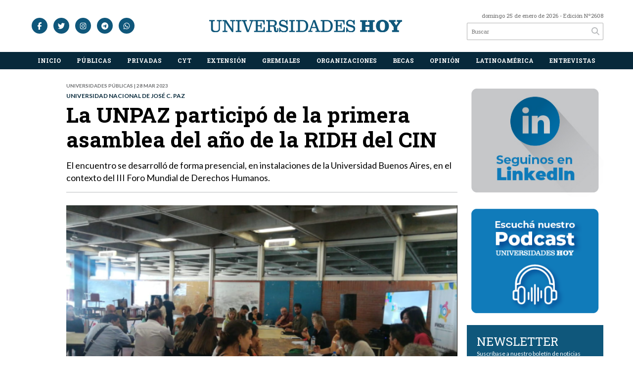

--- FILE ---
content_type: text/html; charset=utf-8
request_url: https://universidadeshoy.com.ar/nota/74142/la-unpaz-participo-de-la-primera-asamblea-del-ano-de-la-ridh-del-cin/
body_size: 9704
content:
<!doctype html>
<html class="no-js" lang="es">

<head>
<script async src="https://www.googletagmanager.com/gtag/js?id=G-2B646KRZYD"></script>
<script>
  window.dataLayer = window.dataLayer || [];
  function gtag(){dataLayer.push(arguments);}
  gtag('js', new Date());
  gtag('config', 'UA-131429203-50');
  gtag('config', 'G-2B646KRZYD');
</script>
<base href="https://universidadeshoy.com.ar/">
<meta charset="utf-8">
<meta name="viewport"	 content="width=device-width , initial-scale=1, user-scalable=yes, minimum-scale=0.5, maximum-scale=2.0">
<meta name="language" content="es_ES"/>
<meta name="format-detection" content="telephone=no">
<meta name="generator" content="Vork.com.ar 2.0" />
<meta name="robots"	 content="index, follow" />
<meta itemprop="description" name="description" content="El encuentro se desarrolló de forma presencial, en instalaciones de la Universidad Buenos Aires, en el contexto del III Foro Mundial de Derechos Huma" />
<meta itemprop="keywords" name="keywords"content="La, UNPAZ, participó, de, la, primera, asamblea, del, año, de, la, RIDH, del, CIN" />


<!-- Twitter Card data -->
<meta name="twitter:card" content="summary">
<meta name="twitter:site" content="@universihoy">
<meta name="twitter:title" content="La UNPAZ participó de la primera asamblea del año de la RIDH del CIN - Universidades Hoy">
<meta name="twitter:description" content="El encuentro se desarrolló de forma presencial, en instalaciones de la Universidad Buenos Aires, en el contexto del III Foro Mundial de Derechos Huma">
<meta name="twitter:creator" content="@universihoy">
<meta name="twitter:image" content="https://universidadeshoy.com.ar/uploads/noticias/2/2023/03/20230327193351_unpaz.png">

<!-- Open Graph data -->
<meta property="og:title" content="La UNPAZ participó de la primera asamblea del año de la RIDH del CIN - Universidades Hoy" />
<meta property="og:type" content="article" />
<meta property="og:url" content="https://universidadeshoy.com.ar/nota/74142/la-unpaz-participo-de-la-primera-asamblea-del-ano-de-la-ridh-del-cin/" />
<meta property="og:image" content="https://universidadeshoy.com.ar/uploads/noticias/2/2023/03/20230327193351_unpaz.png" />
<meta property="og:description" content="El encuentro se desarrolló de forma presencial, en instalaciones de la Universidad Buenos Aires, en el contexto del III Foro Mundial de Derechos Huma" />
<meta property="og:site_name" content="Universidades Hoy" />
<meta property="og:locale" content="es_LA" />

<meta name="news_keywords" content="La, UNPAZ, participó, de, la, primera, asamblea, del, año, de, la, RIDH, del, CIN" />
<meta property="article:tag" content="La, UNPAZ, participó, de, la, primera, asamblea, del, año, de, la, RIDH, del, CIN">
<meta property="article:section" content="Universidades Públicas">
<link rel="canonical" href="https://universidadeshoy.com.ar/nota/74142/la-unpaz-participo-de-la-primera-asamblea-del-ano-de-la-ridh-del-cin/">
<link rel="author" href="./humans.txt" />
<link rel="shortcut icon" href="./uploads/cliente/favicon/20201215085358_universidades-hoy-favicon.png" type="image/png">
<link rel="apple-touch-icon-precomposed" href="./uploads/cliente/touch-icons/apple-touch-icon-precomposed/20201215085358_universidades-hoy-favicon.png">
<link rel="apple-touch-icon-precomposed" sizes="72x72" href="./uploads/cliente/touch-icons/apple-touch-icon-72x72-precomposed/20201215085358_universidades-hoy-favicon.png">
<link rel="apple-touch-icon-precomposed" sizes="76x76" href="./uploads/cliente/touch-icons/apple-touch-icon-76x76-precomposed/20201215085358_universidades-hoy-favicon.png">
<link rel="apple-touch-icon-precomposed" sizes="114x114" href="./uploads/cliente/touch-icons/apple-touch-icon-114x114-precomposed/20201215085358_universidades-hoy-favicon.png">
<link rel="apple-touch-icon-precomposed" sizes="120x120" href="./uploads/cliente/touch-icons/apple-touch-icon-120x120-precomposed/20201215085358_universidades-hoy-favicon.png">
<link rel="apple-touch-icon-precomposed" sizes="152x152" href="./uploads/cliente/touch-icons/apple-touch-icon-152x152-precomposed/20201215085358_universidades-hoy-favicon.png">
<link rel="apple-touch-icon-precomposed" sizes="144x144" href="./uploads/cliente/touch-icons/apple-touch-icon-144x144-precomposed/20201215085358_universidades-hoy-favicon.png">
<link rel="apple-touch-icon" href="./uploads/cliente/touch-icons/touch-icon-192x192/20201215085358_universidades-hoy-favicon.png">
<link rel="stylesheet" href="./style/style_1763561844.min.css"> 
<link href="https://fonts.googleapis.com/css?family=Roboto+Slab:regular,700" rel="stylesheet">
<link href="https://fonts.googleapis.com/css?family=Lato:regular,700" rel="stylesheet">

 <style>

 .ftitulo{ font-family: Roboto Slab, sans-serif; }
 .ftitulo.bold, .ftitulo .bold{ font-weight: 700; }
 .fparrafo{ font-family: Lato, sans-serif; }
 </style>
  <link rel="stylesheet" href="./js/owlcarousel/assets/owl.carousel.min_1763562162.min.css"> 
	<link rel="stylesheet" href="./js/owlcarousel/assets/owl.theme.default.min_1763562164.min.css"> 
<script src="https://code.jquery.com/jquery-3.3.1.js"  integrity="sha256-2Kok7MbOyxpgUVvAk/HJ2jigOSYS2auK4Pfzbm7uH60="  crossorigin="anonymous"></script>
<title>La UNPAZ participó de la primera asamblea del año de la RIDH del CIN - Universidades Hoy</title>
<meta http-equiv="refresh" content="1800 ">

<link rel="stylesheet" href="./style/selection-sharer_1763561843.min.css"> 

<link rel="amphtml" href="https://universidadeshoy.com.ar/amp/74142/la-unpaz-participo-de-la-primera-asamblea-del-ano-de-la-ridh-del-cin/">


	<script type="application/ld+json">
	{
	  "@context": "http://schema.org",
	  "@type": "NewsArticle",
	  "mainEntityOfPage": {
	    "@type": "WebPage",
	    "@id": "https://universidadeshoy.com.ar/nota/74142/la-unpaz-participo-de-la-primera-asamblea-del-ano-de-la-ridh-del-cin/"
	  },
	  "articleSection" : "Universidades Públicas",
	  "headline": "La UNPAZ participó de la primera asamblea del año de la RIDH del CIN - Universidades Hoy",
	  "image": [
	    "https://universidadeshoy.com.ar/uploads/noticias/2/2023/03/20230327193351_unpaz.png"
	   ],
	  "datePublished": "2026-01-25T16:00:11-03:00",
		"publisher": {
			"@type": "Organization",
			"name": "	https://universidadeshoy.com.ar/nota/74142/la-unpaz-participo-de-la-primera-asamblea-del-ano-de-la-ridh-del-cin/",
			"logo": {
				"@type": "ImageObject",
				"url": "	",
				"width": 214,
				"height": 60
			},
		"description": "El encuentro se desarrolló de forma presencial, en instalaciones de la Universidad Buenos Aires, en el contexto del III Foro Mundial de Derechos Huma"
		}
	}
	</script>
</head>
<!--                            
                               ====                         
                            =========                       
                        ====        ===                     
                     ====    +++++   ====                   
                   ===    ++++++++++   ===                  
                   ===   ++++++++++++    ===                
                    ===    +++++++++    ======              
                     ===    +++++     ==========            
                      ====        =====       ====    
                        ===    =====     +++    ====  
                        =========     ++++++++    ==== 
                        =======     ++++++++++++    ===
                      =========    +++++++++++++++    ===
                   =====     ====    +++++++++++++    ====
               ======         ====    ++++++++++      ====
            ======     ++++     ===    ++++++      ======
          =====      ++++++++    ====           ======
         ====     ++++++++++++    ====        ======
        ====     ++++++++++++++     ====   ======
        =====    +++++++++++++++    ===========
         ====    +++++++++++++     ========
          ====    ++++++++++       =====
           ====     ++++++       ======
            ====     +++       ======
             ====           ======
              ====        ======
               =====   =======
                ===========
                 ========            
                                                                        
 
 =============================================================================
 diseño y programación
 http://www.vork.com.ar
 info@vork.com.ar
 
 -->
<body class="bgbody nota">

<section class="ftitulo">
	<header class="d-none d-md-block" id="header_vorknews">
		<div class="boxed auto pl10 pr10 pt15 pb15">
			<div class="row">
				<div class="col-sm-4 equalheight tal modulo_redes_sociales align-middle">
					<div class="w100p">
						<div class="links_redes_sociales">
			<a class="dib" href="https://www.facebook.com/Universidadeshoy.com.ar" target="_blank">
		<span class="fa-stack fa-md mr dib">
		  <i class="fas cprincipal fa-circle fa-stack-2x"></i>
		  <i class="fab cwhite  fa-facebook-f fa-stack-1x fz15"></i>
		</span>
	</a>
	
		<a class="dib" href="https://twitter.com/universihoy" target="_blank">
		<span class="fa-stack fa-md mr dib">
		  <i class="fas cprincipal fa-circle fa-stack-2x"></i>
		  <i class="fab cwhite  fa-twitter fa-stack-1x fz15"></i>
		</span>
	</a>
	
	
		<a class="dib" href="https://www.instagram.com/universidadeshoy/" target="_blank">
		<span class="fa-stack fa-md mr dib">
		  <i class="fas cprincipal fa-circle fa-stack-2x"></i>
		  <i class="fab cwhite  fa-instagram fa-stack-1x fz15"></i>
		</span>
	</a>
	
	<a class="dib" href="https://t.me/uhhoy" target="_blank">
		<span class="fa-stack fa-md mr dib">
		  <i class="fas cprincipal fa-circle fa-stack-2x"></i>
		  <i class="fab cwhite fa-telegram-plane fa-stack-1x fz15"></i>
		</span>
	</a>

	<a class="dib" href="https://api.whatsapp.com/send?phone=541153843282" target="_blank">
		<span class="fa-stack fa-md mr dib">
		  <i class="fas cprincipal fa-circle fa-stack-2x"></i>
		  <i class="fab cwhite fa-whatsapp fa-stack-1x fz15"></i>
		</span>
	</a>

	</div>
					</div>
				</div>
				<!-- <div class="col-md-3 tac equalheight modulo_clima d-none d-md-flex">
					<div class="middle_magic">
						<div>
													</div>
					</div>
				</div> -->
				<div class="col-sm-5 equalheight modulo_logo">
					<div class="w100p vertical-center horizontal-center">
						<a href="./" class="db mr50" id="logo"><img src="./uploads/cliente/marca/20201209120113_marca-universidadeshoy.svg" width="350" class="db auto" alt="Universidades Hoy" ></a>
					</div>
				</div>
				<div class="col-sm-3 equalheight modulo_buscador align-middle">
					<div class="vertical-center">
						<div class="tar pb3p pt3p w100p">
							<div class="fz11 lh18 tar ctext mb5">
								<span class="capitalize">domingo 25 de enero de 2026</span>  - Edición Nº2608							</div>
							<div id="modulo_banners_cabecera" class="">
</div>							<div id="search" class="">
	<form action="./resultados/" class="posr"  method="get" novalidate="novalidate" class="form-buscador">
		<input type="text" placeholder="Buscar" class="fz11 ftitulo bgwhite p9" name="q" required="required" style="color: rgb(153, 153, 153);"><a href="javascript:;" class="posa top right mr8 mt5 ctextlight" id="boton-buscador"><i class="fa fa-search"></i></a>
	</form>
</div>



<script>
$(function() {
	var form = $('.form-buscador');

	form.each(function(index) {
		$(this).vorkForm({
			sendMethod:   "submit",             			submitButton: "#boton-buscador", 			onErrors: function(m) {
			}
		});
	});
});
</script>
						</div>
					</div>
				</div>
			</div>
		</div>
		<div class="bgsecundario">
			<script src="./js/menu_vorknews_1763561842.min.js"></script> 
<nav id="menu_header_vorknews" class="ftitulo fz12 ttu lh35 lsn tac auto boxed">
	<ul class="w100p" style="display: inline-flex;justify-content: space-between;">

			<li class="dib">
				<a class="tdn pl10 pr10 cwhite btn-principal db hover_menu bgsecundario  " href="./">Inicio</a>
			</li>
						<li class="dib menu-dropdown ">
				<a class="tdn pl10 pr10 cwhite btn-principal db hover_menu bgsecundario "  href="./seccion/publicas/">Públicas</a>
									<ul class="lsn dn z999">
												<li class="hover_menu bgsecundario" style="width: 220px;padding: 5px 22.5px;text-align: left;">
							<a href="./seccion/publicas/universidades-publicas" class="tdn cwhite db btn-secundario">Universidades Públicas</a>
						</li>
												<li class="hover_menu bgsecundario" style="width: 220px;padding: 5px 22.5px;text-align: left;">
							<a href="./seccion/publicas/institutos-publicos" class="tdn cwhite db btn-secundario">Institutos Públicos</a>
						</li>
											</ul>
								</li>
						<li class="dib menu-dropdown ">
				<a class="tdn pl10 pr10 cwhite btn-principal db hover_menu bgsecundario "  href="./seccion/privadas/">Privadas</a>
									<ul class="lsn dn z999">
												<li class="hover_menu bgsecundario" style="width: 220px;padding: 5px 22.5px;text-align: left;">
							<a href="./seccion/privadas/universidades-privadas" class="tdn cwhite db btn-secundario">Universidades Privadas</a>
						</li>
												<li class="hover_menu bgsecundario" style="width: 220px;padding: 5px 22.5px;text-align: left;">
							<a href="./seccion/privadas/institutos-privados" class="tdn cwhite db btn-secundario">Institutos Privados</a>
						</li>
											</ul>
								</li>
						<li class="dib ">
				<a class="tdn pl10 pr10 cwhite btn-principal db hover_menu bgsecundario "  href="./seccion/cyt/">CyT</a>
							</li>
						<li class="dib ">
				<a class="tdn pl10 pr10 cwhite btn-principal db hover_menu bgsecundario "  href="./seccion/extension/">Extensión</a>
							</li>
						<li class="dib ">
				<a class="tdn pl10 pr10 cwhite btn-principal db hover_menu bgsecundario "  href="./seccion/gremiales/">Gremiales</a>
							</li>
						<li class="dib ">
				<a class="tdn pl10 pr10 cwhite btn-principal db hover_menu bgsecundario "  href="./seccion/organizaciones/">Organizaciones</a>
							</li>
						<li class="dib ">
				<a class="tdn pl10 pr10 cwhite btn-principal db hover_menu bgsecundario "  href="./seccion/becas/">Becas</a>
							</li>
						<li class="dib ">
				<a class="tdn pl10 pr10 cwhite btn-principal db hover_menu bgsecundario "  href="./seccion/opinion/">Opinión</a>
							</li>
						<li class="dib ">
				<a class="tdn pl10 pr10 cwhite btn-principal db hover_menu bgsecundario "  href="./seccion/latinoamerica/">Latinoamérica</a>
							</li>
						<li class="dib ">
				<a class="tdn pl10 pr10 cwhite btn-principal db hover_menu bgsecundario "  href="./seccion/entrevistas/">Entrevistas</a>
							</li>
				
	</ul>
</nav>
<script>
 $(document).ready(function() {
	 $("#menu_header_vorknews .menu-dropdown > a").click(function(e){
			e.preventDefault();
		});
		$("#menu_header_vorknews .menu-dropdown").hover(function(e){
			var text = $(this).find(".more").text();
			$(this).find(".more").text(
				text == "+" ? "-" : "+"
			);
 		});
	acomoda_menu();
 })
</script> 


		</div>
	</header>
<div class="w100p z9999 db dn-md" id="menu_header_fixed">
	<div class="barra_muestra_menu p10 bgprincipal ">
		<div class="row middle-xs">
			<a href="./" class="col-xs tal logo-botonera">
				<img src="./uploads/cliente/logo_botonera/20201215093722_universidades-hoy-logo-botonera.svg" alt="" class="ml10 mb4" style="height: 16px;" >
			</a>

			<div class="col-3 dn dn-lg">
				<div id="search" class="">
	<form action="./resultados/" class="posr"  method="get" novalidate="novalidate" class="form-buscador">
		<input type="text" placeholder="Buscar" class="fz11 ftitulo bgwhite p9" name="q" required="required" style="color: rgb(153, 153, 153);"><a href="javascript:;" class="posa top right mr8 mt5 ctextlight" id="boton-buscador"><i class="fa fa-search"></i></a>
	</form>
</div>



<script>
$(function() {
	var form = $('.form-buscador');

	form.each(function(index) {
		$(this).vorkForm({
			sendMethod:   "submit",             			submitButton: "#boton-buscador", 			onErrors: function(m) {
			}
		});
	});
});
</script>
			</div>

			<div class="col-3 tar ftitulo cwhite pr10 fz15 bold lh18 dn dib-md ">
				<span class="capitalize">25/01/2026</span>  - Edición Nº2608			</div>

			<a href="javascript:;" class="dib muestra_menu col tar last-xs">
				<i class="fa fa-bars fa-2x cwhite"></i>
			</a>
		</div>

		<nav class="menu-mobile fz12 ttu lh35 lsn tac posa left dn bgsecundario">
			<ul class="lsn">
				<li class="db">
					<a class="tdn cwhite btn-principal dib hover_menu w100p pl3p bgsecundario bgprincipal-hover  " href="./">Inicio</a>
				</li>
									<li class="db menu-dropdown ">
						<a class="tdn cwhite btn-principal dib hover_menu w100p pl3p bgsecundario bgprincipal-hover " href="./seccion/publicas/"><span class="more">+</span> Públicas</a>
													<ul class="lsn p0 dn">
																<li class="hover_menu bgsecundario pl20">
									<a href="./seccion/publicas/universidades-publicas" class="tdn w100p pl3p cwhite db  btn-secundario">Universidades Públicas</a>
								</li>
																<li class="hover_menu bgsecundario pl20">
									<a href="./seccion/publicas/institutos-publicos" class="tdn w100p pl3p cwhite db  btn-secundario">Institutos Públicos</a>
								</li>
															</ul>
												</li>
									<li class="db menu-dropdown ">
						<a class="tdn cwhite btn-principal dib hover_menu w100p pl3p bgsecundario bgprincipal-hover " href="./seccion/privadas/"><span class="more">+</span> Privadas</a>
													<ul class="lsn p0 dn">
																<li class="hover_menu bgsecundario pl20">
									<a href="./seccion/privadas/universidades-privadas" class="tdn w100p pl3p cwhite db  btn-secundario">Universidades Privadas</a>
								</li>
																<li class="hover_menu bgsecundario pl20">
									<a href="./seccion/privadas/institutos-privados" class="tdn w100p pl3p cwhite db  btn-secundario">Institutos Privados</a>
								</li>
															</ul>
												</li>
									<li class="db ">
						<a class="tdn cwhite btn-principal dib hover_menu w100p pl3p bgsecundario bgprincipal-hover " href="./seccion/cyt/">CyT</a>
											</li>
									<li class="db ">
						<a class="tdn cwhite btn-principal dib hover_menu w100p pl3p bgsecundario bgprincipal-hover " href="./seccion/extension/">Extensión</a>
											</li>
									<li class="db ">
						<a class="tdn cwhite btn-principal dib hover_menu w100p pl3p bgsecundario bgprincipal-hover " href="./seccion/gremiales/">Gremiales</a>
											</li>
									<li class="db ">
						<a class="tdn cwhite btn-principal dib hover_menu w100p pl3p bgsecundario bgprincipal-hover " href="./seccion/organizaciones/">Organizaciones</a>
											</li>
									<li class="db ">
						<a class="tdn cwhite btn-principal dib hover_menu w100p pl3p bgsecundario bgprincipal-hover " href="./seccion/becas/">Becas</a>
											</li>
									<li class="db ">
						<a class="tdn cwhite btn-principal dib hover_menu w100p pl3p bgsecundario bgprincipal-hover " href="./seccion/opinion/">Opinión</a>
											</li>
									<li class="db ">
						<a class="tdn cwhite btn-principal dib hover_menu w100p pl3p bgsecundario bgprincipal-hover " href="./seccion/latinoamerica/">Latinoamérica</a>
											</li>
									<li class="db ">
						<a class="tdn cwhite btn-principal dib hover_menu w100p pl3p bgsecundario bgprincipal-hover " href="./seccion/entrevistas/">Entrevistas</a>
											</li>
								<li class="db bgsecundario search-container">
					<div id="search-mobile" class="p5 dn">
						<form action="./resultados/" class="posr"  method="get" class="form-buscador" novalidate="novalidate">
							<input type="text" placeholder="Buscar" class="fz11 ftitulo bgwhite p9 bdn" name="q" required="required" style="color: rgb(153, 153, 153);"><a href="javascript:;" class="posa top right mr8 ctextlight" id="boton-buscador"><i class="fa fa-search"></i></a>
						</form>
					</div>

				</li>
			</ul>
		</nav>
	</div>
</div>
<script>
 $(document).ready(function() {
	 $(".menu-mobile .menu-dropdown > a").click(function(e){
			e.preventDefault();
			$(".menu-mobile>ul>li").not(".menu-dropdown, .search-container").slideToggle();
			$(this).siblings("ul").slideToggle();

			var text = $(this).find(".more").text();
			$(this).find(".more").text(
				text == "+" ? "-" : "+"
			);
		});
 })
</script>
<div class="bgcaja boxed auto">
	<section id="main" class="pb20">
		<div class="row">
			<div id="columna-noticia-1" class="col-12 col-md-9">
								<div class="row pb3p">
					<div class="pt3p pb3p col-offset-0 col-md-offset-1 col-12 col-md-11 nota-encabezado">
						<h4 class="fparrafo clightgrey bold fz10 lh15 ttu mb5">Universidades Públicas | 28 mar 2023</h4>
						<h3 class="fparrafo csecundario bold fz12 lh16 ttu mb5">Universidad Nacional de José C. Paz</h3>
						<h1 class="ftitulo cblack fz43 mb15 bold lh50">La UNPAZ participó de la primera asamblea del año de la RIDH del CIN</h1>
						<h2 class="fparrafo cblack fz18 lh25">El encuentro se desarrolló de forma presencial, en instalaciones de la Universidad Buenos Aires, en el contexto del III Foro Mundial de Derechos Humanos.</h2>
						<hr class="mt2p bdb bdtextlight">
					</div>
											<div class="col-offset-0 col-md-offset-1 col-12 col-md-11">
							<div class="owl-carousel owl-theme carousel-nota">
																							    <div class="item">
										<img src="./uploads/noticias/5/2023/03/20230327193351_unpaz.png" class="maw100pc" alt="">
																			</div>
															</div>
						</div>
										<!-- TAGS -->
											<div class="col-12 col-md-10 col-md-offset-2 fz10 lh12">
							<div class="bdb bdtextlight tar mt5 pt8 pb8">
								<span class='cprincipal'>TAGS: </span>
								<a href="./tag/179/UNPAZ" class="ctext cprincipal-hover">UNPAZ</a>, <a href="./tag/1001/CIN" class="ctext cprincipal-hover">CIN</a>, <a href="./tag/24062/RIDH" class="ctext cprincipal-hover">RIDH</a>, <a href="./tag/24064/Red Interuniversitaria de Derechos Humanos" class="ctext cprincipal-hover">RED INTERUNIVERSITARIA DE DERECHOS HUMANOS</a>							</div>
						</div>
										<div class="col-12 col-md-10 col-md-offset-2 fz10 lh12">
						<div class="bdb bdtextlight tar mb8 pt8 pb8">
							<div class="sharethis-inline-share-buttons"></div>
						</div>
					</div>
				</div>
								<div class="row">
					<div class="col-12 col-md-2 fparrafo fz10 lh14 posr ctext columnista">
											</div>
					<div class="col-12 col-md-10 fparrafo ctext fz16 lh28 mb20">
						<div class="wysiwyg mb15 cblack">
														<p style="text-align: justify;">El pasado mi&eacute;rcoles 22 de marzo, la <strong>UNPAZ </strong>particip&oacute; de la primera Asamblea del a&ntilde;o 2023 de la<strong> Red Interuniversitaria de Derechos Humanos (RIDH) </strong>del <strong>Consejo Interuniversitario Nacional (CIN)</strong>. El encuentro se desarroll&oacute; de forma presencial, en instalaciones de la Universidad Buenos Aires, en el contexto del<strong> III Foro Mundial de Derechos Humanos</strong> que se realiz&oacute; en la Ciudad Aut&oacute;noma de Buenos Aires, entre los d&iacute;as 20 y 24 de marzo.</p>

<p style="text-align: justify;">La asamblea estuvo presidida por el actual Rector Coordinador de la RIDH, Hugo Rojas -Rector de la Universidad Nacional de la Patagonia Austral (UNPA)- y por la Coordinadora Ejecutiva de dicha Red, Mar&iacute;a del Rosario Badano (UADER). Adem&aacute;s de representantes de estas universidades p&uacute;blicas, participaron de la reuni&oacute;n integrantes de UNLP, UPC, UNER, UNSJ, UNSL, UNGS, UNLa, UNC, UNQ, UNICEN, UNCUYO, UNIPE, UNA, UNO, UNDAV, UNAJ, UTN, UNT, UNL, UNaM, UNM, UNS, UNSAM.&nbsp;</p>

<p style="text-align: justify;">En la asamblea se proyectaron algunas l&iacute;neas de acci&oacute;n para el a&ntilde;o 2023 y se realiz&oacute; un balance de lo realizado durante el a&ntilde;o 2022, en especial respecto a la segunda edici&oacute;n del seminario de posgrado denominado &ldquo;Derechos Humanos: fundamentos y perspectivas&rdquo;, realizado con apoyo de la Secretar&iacute;a de Derechos Humanos de la Naci&oacute;n, la SPU y la CONADU. Asimismo, se realiz&oacute; una presentaci&oacute;n del avance del &uacute;ltimo libro de la Red, que recoger&aacute; las exposiciones de los distintos paneles del Segundo Encuentro Nacional de Educaci&oacute;n Superior y Derechos Humanos organizado por la RIDH y la UNLP el a&ntilde;o pasado. En el marco de este Encuentro, docentes-investigadoras de nuestra instituci&oacute;n participaron en distintas Mesas, compartiendo las experiencias de diferentes proyectos de extensi&oacute;n e investigaci&oacute;n como &ldquo;La UNPAZ tiene Memoria&rdquo;, &quot;El derecho a la identidad y la contribuci&oacute;n de la UNPAZ a la lucha de las Abuelas de Plaza de Mayo&quot;, &ldquo;Universidad y Abuelas de Plaza de Mayo. Acciones y estrategias conjuntas en la lucha por el derecho a la identidad (1997-2021)&rdquo;, e &ldquo;Identidad en redes. La construcci&oacute;n del derecho a la identidad desde el Nivel Superior de Ense&ntilde;anza&rdquo;. Estos trabajos estar&aacute;n disponibles en otro libro que est&aacute; organizando la UNLP y la RIDH del CIN.&nbsp;</p>

<p style="text-align: justify;">En la Asamblea, adem&aacute;s, se vot&oacute; la renovaci&oacute;n de las coordinaciones de los distintos CPRES, siendo elegidas para asumir esa responsabilidad: UNR, UNC, UNICEN, UNNE, UNJ, UNSL, UNPA, UNGS y UNIPE -est&aacute;s dos &uacute;ltimas para el CPRES Metropolitano que integra la UNPAZ-.&nbsp;</p>

<p style="text-align: justify;">Dentro de las actividades del mes de marzo de la RIDH, la UNPAZ particip&oacute; tambi&eacute;n de la primera reuni&oacute;n del a&ntilde;o del CPRES Metropolitano, el viernes 17, y de reuniones organizativas por el III Foro Mundial de Derechos Humanos. En el marco de dicho Foro, la Red organiz&oacute; las actividades propuestas por las distintas universidades de nuestro pa&iacute;s y, en ese sentido, la UNPAZ expuso, moder&oacute; y organiz&oacute;, junto a colegas de la UNDAV, la UNLP y Abuelas de Plaza de Mayo, el panel &ldquo;El Derecho a la Identidad desde sus m&uacute;ltiples dimensiones&rdquo; que tuvo lugar el lunes 20.</p>

<p style="text-align: justify;">Para m&aacute;s informaci&oacute;n sobre la RIDH del CIN:&nbsp; <a href="https://www.facebook.com/RedInteruniversitariadeDerechosHumanos/" target="_blank">https://www.facebook.com/RedInteruniversitariadeDerechosHumanos/</a></p>						</div>
						<div id="modulo_banners_bajo_noticia" class="">
<div class="banner mb15 m730x120">
              <a href="https://www.instagram.com/universidadeshoy/?hl=es-la" target="_blank" data-event_category="nota" data-event_label="Instagram 730x120">
              <img src="./uploads/banners/20210320121201_seguinos-en-instagram-3.gif" class="">
                        </a>
    </div>
<script>
  $(function(){
    gtag('event', 'Display Banner', {
      'event_category': 'nota',
      'event_label': 'Instagram 730x120'
    });
  });
</script>
</div>							<section id="facebook_comments">
				<span class="ctitulo fz22 bold ftitulo lh36 mb15">OPINÁ, DEJÁ TU COMENTARIO:</span>
		<div class="fb-comments" data-href="https://universidadeshoy.com.ar/nota/74142/la-unpaz-participo-de-la-primera-asamblea-del-ano-de-la-ridh-del-cin/" data-width="auto" data-num-posts="7"></div>
	</section>
												<span class="ctitulo fz22 bold ftitulo lh36 mt3p dib ttu mb15">Más Noticias</span>
						<section id="mas-noticias" class="pt2p">
							<article class="noticia-18 bdb bdtextlight pb2p mb4p has_image ">
	<a href="./nota/78374/nuevas-autoridades-de-la-uca-juraron-en-la-sede-del-arzobispado-porteno/" class="db">
		<div class="row">
							<div class="col-12 col-md-3 mb10">
					<figure class="posr">
						<div class="ovh">
							<img src="./uploads/noticias/3/2026/01/20260114080112_img-1020.jpg" class="d-block d-md-none" alt="Nuevas autoridades de la UCA juraron en la sede del Arzobispado porteño">
							<img src="./uploads/noticias/4/2026/01/20260114080112_img-1020.jpg" class="d-none d-md-block" alt="Nuevas autoridades de la UCA juraron en la sede del Arzobispado porteño">
						</div>
					</figure>
				</div>
						<div class="col-12 col-md-9 mb10">
				<h3 class="fparrafo cprincipal fz11 lh20 ttu bold">Universidad Católica Argentina</h3>
				<h2 class="ftitulo bold ctitle fz22 lh30">Nuevas autoridades de la UCA juraron en la sede del Arzobispado porteño</h2>
			</div>
		</div>
	</a>
</article>
<article class="noticia-18 bdb bdtextlight pb2p mb4p has_image ">
	<a href="./nota/78372/la-unpaz-nombro-doctor-honoris-causa-al-indio-solari/" class="db">
		<div class="row">
							<div class="col-12 col-md-3 mb10">
					<figure class="posr">
						<div class="ovh">
							<img src="./uploads/noticias/3/2026/01/20260107112733_indio-solari.jpg" class="d-block d-md-none" alt="La UNPAZ nombró Doctor Honoris Causa al Indio Solari">
							<img src="./uploads/noticias/4/2026/01/20260107112733_indio-solari.jpg" class="d-none d-md-block" alt="La UNPAZ nombró Doctor Honoris Causa al Indio Solari">
						</div>
					</figure>
				</div>
						<div class="col-12 col-md-9 mb10">
				<h3 class="fparrafo cprincipal fz11 lh20 ttu bold">Universidad Nacional de José C. Paz</h3>
				<h2 class="ftitulo bold ctitle fz22 lh30">La UNPAZ nombró Doctor Honoris Causa al Indio Solari</h2>
			</div>
		</div>
	</a>
</article>
<article class="noticia-18 bdb bdtextlight pb2p mb4p has_image ">
	<a href="./nota/78373/resultados-de-la-convocatoria-de-becas-internas-doctorales-y-de-finalizacion-de-doctorado-2025/" class="db">
		<div class="row">
							<div class="col-12 col-md-3 mb10">
					<figure class="posr">
						<div class="ovh">
							<img src="./uploads/noticias/3/2026/01/20260110140720_placas-conicet-institucional-celeste-3-1-2-2.jpg" class="d-block d-md-none" alt="Resultados de la Convocatoria de Becas Internas Doctorales y de Finalización de Doctorado 2025">
							<img src="./uploads/noticias/4/2026/01/20260110140720_placas-conicet-institucional-celeste-3-1-2-2.jpg" class="d-none d-md-block" alt="Resultados de la Convocatoria de Becas Internas Doctorales y de Finalización de Doctorado 2025">
						</div>
					</figure>
				</div>
						<div class="col-12 col-md-9 mb10">
				<h3 class="fparrafo cprincipal fz11 lh20 ttu bold">CONICET</h3>
				<h2 class="ftitulo bold ctitle fz22 lh30">Resultados de la Convocatoria de Becas Internas Doctorales y de Finalización de Doctorado 2025</h2>
			</div>
		</div>
	</a>
</article>
<article class="noticia-18 bdb bdtextlight pb2p mb4p has_image ">
	<a href="./nota/78371/el-hospital-odontologico-de-la-uba-brindara-atencion-durante-enero-y-febrero/" class="db">
		<div class="row">
							<div class="col-12 col-md-3 mb10">
					<figure class="posr">
						<div class="ovh">
							<img src="./uploads/noticias/3/2026/01/20260107110858_banco-2.jpg" class="d-block d-md-none" alt="El Hospital Odontológico de la UBA brindará atención durante enero y febrero">
							<img src="./uploads/noticias/4/2026/01/20260107110858_banco-2.jpg" class="d-none d-md-block" alt="El Hospital Odontológico de la UBA brindará atención durante enero y febrero">
						</div>
					</figure>
				</div>
						<div class="col-12 col-md-9 mb10">
				<h3 class="fparrafo cprincipal fz11 lh20 ttu bold">Universidad de Buenos Aires</h3>
				<h2 class="ftitulo bold ctitle fz22 lh30">El Hospital Odontológico de la UBA brindará atención durante enero y febrero</h2>
			</div>
		</div>
	</a>
</article>
<article class="noticia-18 bdb bdtextlight pb2p mb4p has_image ">
	<a href="./nota/78370/venezuela-despues-de-la-salida-de-maduro-una-transicion-larga-pactada-y-bajo-presion-externa/" class="db">
		<div class="row">
							<div class="col-12 col-md-3 mb10">
					<figure class="posr">
						<div class="ovh">
							<img src="./uploads/noticias/3/2026/01/20260107105253_banco.jpg" class="d-block d-md-none" alt="Venezuela después de la salida de Maduro: una transición larga, pactada y bajo presión externa">
							<img src="./uploads/noticias/4/2026/01/20260107105253_banco.jpg" class="d-none d-md-block" alt="Venezuela después de la salida de Maduro: una transición larga, pactada y bajo presión externa">
						</div>
					</figure>
				</div>
						<div class="col-12 col-md-9 mb10">
				<h3 class="fparrafo cprincipal fz11 lh20 ttu bold">Universidad Austral</h3>
				<h2 class="ftitulo bold ctitle fz22 lh30">Venezuela después de la salida de Maduro: una transición larga, pactada y bajo presión externa</h2>
			</div>
		</div>
	</a>
</article>
<article class="noticia-18 bdb bdtextlight pb2p mb4p has_image ">
	<a href="./nota/78367/la-unlp-lanzo-su-temporada-de-verano-con-colonia-y-actividades-acuaticas/" class="db">
		<div class="row">
							<div class="col-12 col-md-3 mb10">
					<figure class="posr">
						<div class="ovh">
							<img src="./uploads/noticias/3/2025/12/20251229204806_unlp.jpg" class="d-block d-md-none" alt="La UNLP lanzó su temporada de verano con colonia y actividades acuáticas">
							<img src="./uploads/noticias/4/2025/12/20251229204806_unlp.jpg" class="d-none d-md-block" alt="La UNLP lanzó su temporada de verano con colonia y actividades acuáticas">
						</div>
					</figure>
				</div>
						<div class="col-12 col-md-9 mb10">
				<h3 class="fparrafo cprincipal fz11 lh20 ttu bold">Universidad Nacional de La Plata</h3>
				<h2 class="ftitulo bold ctitle fz22 lh30">La UNLP lanzó su temporada de verano con colonia y actividades acuáticas</h2>
			</div>
		</div>
	</a>
</article>
						</section>
						<div id="modulo_banners_bajo_relacionadas" class="">
</div>						<div id="modulo_banners_bajo_comentarios" class="">
</div>					</div>
				</div>
			</div>
			<div id="columna-noticia-2" class="col-12 col-md-3 mt-md-20">
				<aside>
		<script type="text/javascript" src="js/encuestas.js"></script>
		<section id="encuestas" class="mb10 tac">
			<div id='encuesta' class=""></div>
		</section>
		<div id="modulo_banners_bajo_encuesta" class="">
<div class="banner mb15 m280x190">
              <a href="https://www.linkedin.com/company/universidades-hoy/" target="_blank" data-event_category="nota" data-event_label="Linkedin 280x190">
              <img src="./uploads/banners/20230518175653_linkedin.jpg" class="">
                        </a>
    </div>
<script>
  $(function(){
    gtag('event', 'Display Banner', {
      'event_category': 'nota',
      'event_label': 'Linkedin 280x190'
    });
  });
</script>
<div class="banner mb15 m280x190">
              <a href="https://open.spotify.com/show/1ElMLqAbmGvi76XrjMqxXL" target="_blank" data-event_category="nota" data-event_label="Spofity 280x190">
              <img src="./uploads/banners/20230518215751_podcast.png" class="">
                        </a>
    </div>
<script>
  $(function(){
    gtag('event', 'Display Banner', {
      'event_category': 'nota',
      'event_label': 'Spofity 280x190'
    });
  });
</script>
</div></aside>
								
<script src="./js/vorkform/vorkform_1763562013.min.js"></script> 
<script type="text/javascript">
$(function() {
	$("#newsletter_form").vorkForm({
		errorClass: "error",                		sendMethod: "ajax",                 		submitButton: "#newsletter_submit", 		onSendEnd:function() {
			$('#newsletter_form').find('.boton').fadeOut(400)
			$('#newsletter_form').find('#newsletter_mail').val('Gracias!');
		}
	});
});
</script>

<div id="newsletter" class="p20 bgprincipal cfondo pt20 mb15">
	<h1 class="ftitulo fz24 lh26 cwhite">NEWSLETTER</h1>
	<p class="fz12 fparrafo cwhite">Suscríbase a nuestro boletín de noticias</p>
	<form id="newsletter_form" action="./ajax/newsletter.php" method="post" accept-charset="utf-8" class="posr">
		<input type="email" name="newsletter_mail" id="newsletter_mail" placeholder="Su email aquí" required="required" class="bdfondo bgwhite p8 fll ctext fparrafo fz12 g12"/>
		<a href="javascript:;" class="posa top right mr8 mt6" id="newsletter_submit"><i class="fa fa-chevron-right"></i></a>
		<div class="clear"></div>
	</form>
</div>
<div id="modulo_banners_bajo_newsletter" class="">
</div>				<div class="dn db-md">
					<a class="twitter-timeline" data-width="600" data-height="280" href="https://twitter.com/universihoy?ref_src=twsrc%5Etfw">Tweets by estudioVork</a> <script async src="https://platform.twitter.com/widgets.js" charset="utf-8"></script><div id="modulo_banners_bajo_widget_twitter" class="">
</div>				</div>
				<div class="ovh dn db-md">
						<div class="mb">
		<div class="fb-page" data-href="https://www.facebook.com/Universidadeshoy.com.ar" data-tabs="timeline" data-width="" data-height="400" data-small-header="false" data-adapt-container-width="true" data-hide-cover="false" data-show-facepile="true"><blockquote cite="https://www.facebook.com/vorkestudio/" class="fb-xfbml-parse-ignore"><a href="https://www.facebook.com/vorkestudio/">Vork diseño</a></blockquote></div>	</div>
	<div id="modulo_banners_bajo_widget_facebook" class="">
</div>				</div>
			</div>
		</div>
	</section>
</div>
<footer class="bgblack bdrbl pt20 pb20">
	<div class="auto boxed">
		<div class="row">
			<div class="col-12 col-md-3 mb">
				<div class="vertical-center">
					<div class="w100p">
						<a href="./" class="dib w100p" id="logo"><img src="./uploads/cliente/logo_botonera/20201215093722_universidades-hoy-logo-botonera.svg" width="100%" alt="Universidades Hoy" ></a>
					</div>
				</div>
			</div>
			<div class="col-12 col-md-9 tar social-container mb">
				<div class="links_redes_sociales">
			<a class="dib" href="https://www.facebook.com/Universidadeshoy.com.ar" target="_blank">
		<span class="fa-stack fa-md mr dib">
		  <i class="fas cprincipal fa-circle fa-stack-2x"></i>
		  <i class="fab cwhite  fa-facebook-f fa-stack-1x fz15"></i>
		</span>
	</a>
	
		<a class="dib" href="https://twitter.com/universihoy" target="_blank">
		<span class="fa-stack fa-md mr dib">
		  <i class="fas cprincipal fa-circle fa-stack-2x"></i>
		  <i class="fab cwhite  fa-twitter fa-stack-1x fz15"></i>
		</span>
	</a>
	
	
		<a class="dib" href="https://www.instagram.com/universidadeshoy/" target="_blank">
		<span class="fa-stack fa-md mr dib">
		  <i class="fas cprincipal fa-circle fa-stack-2x"></i>
		  <i class="fab cwhite  fa-instagram fa-stack-1x fz15"></i>
		</span>
	</a>
	
	<a class="dib" href="https://t.me/uhhoy" target="_blank">
		<span class="fa-stack fa-md mr dib">
		  <i class="fas cprincipal fa-circle fa-stack-2x"></i>
		  <i class="fab cwhite fa-telegram-plane fa-stack-1x fz15"></i>
		</span>
	</a>

	<a class="dib" href="https://api.whatsapp.com/send?phone=541153843282" target="_blank">
		<span class="fa-stack fa-md mr dib">
		  <i class="fas cprincipal fa-circle fa-stack-2x"></i>
		  <i class="fab cwhite fa-whatsapp fa-stack-1x fz15"></i>
		</span>
	</a>

	</div>
			</div>
		</div>


		<div class="col-12 mtg ptbg bdwhite bdt tac pt1p pb1p">
			<nav class="fz10 ttu">
		<a class="ftitulo bold fz11 tdn cwhite cprincipal-hover h_tdu mr3p  " href="./seccion/publicas/">Públicas</a>
		<a class="ftitulo bold fz11 tdn cwhite cprincipal-hover h_tdu mr3p  " href="./seccion/privadas/">Privadas</a>
		<a class="ftitulo bold fz11 tdn cwhite cprincipal-hover h_tdu mr3p  " href="./seccion/cyt/">CyT</a>
		<a class="ftitulo bold fz11 tdn cwhite cprincipal-hover h_tdu mr3p  " href="./seccion/extension/">Extensión</a>
		<a class="ftitulo bold fz11 tdn cwhite cprincipal-hover h_tdu mr3p  " href="./seccion/gremiales/">Gremiales</a>
		<a class="ftitulo bold fz11 tdn cwhite cprincipal-hover h_tdu mr3p  " href="./seccion/organizaciones/">Organizaciones</a>
		<a class="ftitulo bold fz11 tdn cwhite cprincipal-hover h_tdu mr3p  " href="./seccion/becas/">Becas</a>
		<a class="ftitulo bold fz11 tdn cwhite cprincipal-hover h_tdu mr3p  " href="./seccion/opinion/">Opinión</a>
		<a class="ftitulo bold fz11 tdn cwhite cprincipal-hover h_tdu mr3p  " href="./seccion/latinoamerica/">Latinoamérica</a>
		<a class="ftitulo bold fz11 tdn cwhite cprincipal-hover h_tdu mr3p  " href="./seccion/entrevistas/">Entrevistas</a>
		<br>
		<a class="ftitulo bold fz11 tdn cwhite cprincipal-hover h_tdu mr3p  " href="./quienes-somos/">Quiénes somos</a>
		<a class="ftitulo bold fz11 tdn cwhite cprincipal-hover h_tdu mr3p  " href="./contacto/">Contacto</a>
	</nav>
		</div>

		<hr class="bdwhite bdt mb20">
		<div class="row">
			<div class="col-12 col-md-10 mb30">
				<div class="db dib-md tac tal-md mb20 mb-md-0">
									</div>
				<div class="fz10 lh18 cwhite db dib-md vam tac tal-md">
					<p><span style="font-size:10px;">Universidades HOY<br />
Contacto: <a href="/cdn-cgi/l/email-protection" class="__cf_email__" data-cfemail="c9a0a7afa689bca7a0bfacbbbaa0ada8adacbaa1a6b0e7aaa6a4e7a8bb">[email&#160;protected]</a> | 11- 5101-3115<br />
Buenos AIres - Buenos Aires- Argentina</span></p>

<p><span style="font-size:10px;">© Copyright 2023 / universidadeshoy.com.ar / Todos los derechos reservados /</span></p>

<p> </p>				</div>
			</div>
			<div class="col-12 col-md-2 tac tar-md vam">
				<style>
a.vork{display: inline-block;width: 100px;height: 35px;white-space: nowrap;overflow: hidden;}
a.vork:hover >img{margin-top: -37px;}
</style>
<a href="http://www.vorknews.com.ar/" target="_blank" class="vork hbg mt-md-15" ><img src="./images/vork_logo.svg" width="100" class="vam" alt="Vorknews Sistema para diarios online" /></a>
			</div>
		</div>
	</div>

</footer>

</section>
<script data-cfasync="false" src="/cdn-cgi/scripts/5c5dd728/cloudflare-static/email-decode.min.js"></script><script>
	gtag('event', 'Universidades Públicas', {
      'event_category': 'Seccion',
      'event_label': 'https://universidadeshoy.com.ar/nota/74142/la-unpaz-participo-de-la-primera-asamblea-del-ano-de-la-ridh-del-cin/'
    });
</script>
<link rel="stylesheet" href="./js/fancybox/dist/fancybox_1763562135.min.css"> 
<script src="./js/fancybox/dist/fancybox_1763562135.min.js"></script> 
<!--.container -->
<script src="./js/functions_1763561841.min.js"></script> 
<div id="fb-root"></div>
<script>(function(d, s, id) {
  var js, fjs = d.getElementsByTagName(s)[0];
  if (d.getElementById(id)) return;
  js = d.createElement(s); js.id = id;
  js.src = "//connect.facebook.net/es_ES/sdk.js#xfbml=1&version=v2.7&appId=131595083601066";
  fjs.parentNode.insertBefore(js, fjs);
}(document, 'script', 'facebook-jssdk'));</script>
  <script type="text/javascript" src="./js/owlcarousel/owl.carousel.js"></script>
  <script type="text/javascript">
    $(document).ready(function() {
      $('.owl-carousel').owlCarousel({
        loop:true,
        margin:1,
        nav: true,
        dots: false,
        items: 1,
      });
    });
  </script>



<script type='text/javascript' src='https://platform-api.sharethis.com/js/sharethis.js#property=5f6cb8576d030b0012ecb4d3&product=inline-share-buttons' async='async'></script>


<script src="./js/fontawesome/js/all.min.js" crossorigin="anonymous"></script>



<script defer src="https://static.cloudflareinsights.com/beacon.min.js/vcd15cbe7772f49c399c6a5babf22c1241717689176015" integrity="sha512-ZpsOmlRQV6y907TI0dKBHq9Md29nnaEIPlkf84rnaERnq6zvWvPUqr2ft8M1aS28oN72PdrCzSjY4U6VaAw1EQ==" data-cf-beacon='{"version":"2024.11.0","token":"0ef0b9d6b2b047f08216ad0200e08a9b","r":1,"server_timing":{"name":{"cfCacheStatus":true,"cfEdge":true,"cfExtPri":true,"cfL4":true,"cfOrigin":true,"cfSpeedBrain":true},"location_startswith":null}}' crossorigin="anonymous"></script>
</body>
</html>


--- FILE ---
content_type: image/svg+xml
request_url: https://universidadeshoy.com.ar/uploads/cliente/marca/20201209120113_marca-universidadeshoy.svg
body_size: 1238
content:
<svg id="Layer_1" data-name="Layer 1" xmlns="http://www.w3.org/2000/svg" viewBox="0 0 465.07 29.31"><defs><style>.cls-1{fill:#0f577b;}</style></defs><title>marca-universidadeshoy</title><path class="cls-1" d="M81.38,199.77c3.12,0,6.68-1,6.68-4.72V178.61c0-1.12-.6-1.44-1.6-1.44H83.7v-2.68H95.62v2.68h-3a1.38,1.38,0,0,0-1.4,1.44v16.76c0,5.48-5.44,7.6-10.2,7.6-5.08,0-11.28-1-11.28-7.12V178.61a1.38,1.38,0,0,0-1.4-1.44H65.26v-2.68H78.58v2.68H75.94c-1,0-1.6.32-1.6,1.44v16.84C74.34,198.89,78.38,199.77,81.38,199.77Z" transform="translate(-65.26 -173.82)"/><path class="cls-1" d="M123.46,202.21H120.1l-14.28-20.8-1.32-2.72.32,2.24v17.16c0,1.12.6,1.44,1.6,1.44h2.8v2.68H97.34v-2.68h3a1.44,1.44,0,0,0,1.4-1.48v-19.4a1.44,1.44,0,0,0-1.4-1.48h-3v-2.68h9.12l13.64,20.12.52,1.36-.2-2.44V178.61c0-1.08-.6-1.44-1.56-1.44H116v-2.68h11.83v2.68h-3a1.41,1.41,0,0,0-1.4,1.48Z" transform="translate(-65.26 -173.82)"/><path class="cls-1" d="M129.42,177.17v-2.68h13.44v2.68H140c-1,0-1.56.36-1.56,1.44v19.48c0,1.12.56,1.44,1.56,1.44h2.84v2.68H129.42v-2.68h3a1.44,1.44,0,0,0,1.4-1.48v-19.4a1.44,1.44,0,0,0-1.4-1.48Z" transform="translate(-65.26 -173.82)"/><path class="cls-1" d="M172.82,174.49v2.68c-1.65,0-2.89-.16-3.49,1.48-3.87,10.28-8.15,22.4-8.67,23.76h-4.48l-8.92-24.16c-.48-1-1.36-1.08-2.36-1.08h-1.24v-2.68H156v2.68h-2.84c-.76,0-1,.68-1,1.28,0,.2,0,.4,6.64,18l.48,2,.64-2.08c.4-1.36,6.44-17.8,6.44-18.12,0-1.08-1-1.16-2.48-1.16h-1.36v-2.68Z" transform="translate(-65.26 -173.82)"/><path class="cls-1" d="M182.42,177.17v9.2h4.52a2.33,2.33,0,0,0,2.44-2.36v-2.72h2.32v13.24h-2.36V193c0-1.88-.28-3.8-2.56-3.8h-4.36v10.28h9.76c4.15,0,4.52-4.36,4.67-8.6h2.52v11.36h-26v-2.68h3a1.44,1.44,0,0,0,1.4-1.48v-19.4a1.29,1.29,0,0,0-1.4-1.48h-3v-2.68H199v10.28h-2.52c-.15-3.24-.52-7.6-4.67-7.6Z" transform="translate(-65.26 -173.82)"/><path class="cls-1" d="M205.78,199.53a1.44,1.44,0,0,0,1.4-1.48v-19.4a1.44,1.44,0,0,0-1.4-1.48h-3v-2.68h17.48c4.6,0,8.19,2.28,8.19,7.2,0,4.32-2.68,6.24-6.75,6.84,3.16.52,4.11,1.56,4.47,4.72l.6,5c.08.84.32,1.28,1.24,1.28s1.36-.52,1.36-1.44v-4.6H232V197c0,2.6,0,5.84-5.08,5.84-2.68,0-4.79-1.28-5.11-4.08l-.68-6.12a3.23,3.23,0,0,0-3.16-3.08h-6.16v8.56c0,1.12.56,1.44,1.56,1.44h2.8v2.68H202.74v-2.68Zm6-12.72h7.08a4.8,4.8,0,0,0,4.6-4.92,4.59,4.59,0,0,0-4.44-4.72h-7.24Z" transform="translate(-65.26 -173.82)"/><path class="cls-1" d="M236.1,202.53h-2.24v-10.6h2.48c1.24,4.84,3.4,8.2,8.76,8.2,2.92,0,6.31-1.4,6.31-4.76a3.38,3.38,0,0,0-2.47-3.36l-10-3a7.41,7.41,0,0,1-5.24-7c0-5.32,4.6-8.16,9.52-8.16a11,11,0,0,1,7.6,2.8l1.23-2.16h2.24V185h-2.56c-.6-4.8-3.51-8.28-8.43-8.28-2.68,0-5.32,1.16-5.32,4.24a3.63,3.63,0,0,0,2.56,3.36l10.4,3.24c2.63.8,4.55,3.2,4.55,7,0,5.92-4.6,8.6-10,8.6-3.52,0-5.56-.68-8-2.92Z" transform="translate(-65.26 -173.82)"/><path class="cls-1" d="M258.3,177.17v-2.68h13.44v2.68H268.9c-1,0-1.56.36-1.56,1.44v19.48c0,1.12.56,1.44,1.56,1.44h2.84v2.68H258.3v-2.68h3a1.44,1.44,0,0,0,1.4-1.48v-19.4a1.44,1.44,0,0,0-1.4-1.48Z" transform="translate(-65.26 -173.82)"/><path class="cls-1" d="M274.9,177.17v-2.68H292c7,0,12.12,6.36,12.12,13.16,0,8.2-4.84,14.56-12.76,14.56H274.9v-2.68h3a1.44,1.44,0,0,0,1.4-1.48v-19.4a1.44,1.44,0,0,0-1.4-1.48ZM284,199.53h5.83c7.56,0,9-5.76,9-12.24,0-5.08-2.92-10.12-7.92-10.12H284Z" transform="translate(-65.26 -173.82)"/><path class="cls-1" d="M304.34,199.53c1.48,0,2.44,0,3-1.52l9-23.64h4.36l9.15,24c.4,1,1.68,1.12,2.72,1.12h.64v2.68h-12v-2.68h2.48c.76,0,1-.72,1-1.32,0-.2,0-.32-1.76-5H312.26a52.48,52.48,0,0,0-1.64,5.12c0,1.12,1,1.2,2.84,1.2h.76v2.68H304v-2.68Zm17.64-9-3.8-10.28-.44-2-.52,2.08-3.88,10.24Z" transform="translate(-65.26 -173.82)"/><path class="cls-1" d="M334.06,177.17v-2.68h17.11c7,0,12.12,6.36,12.12,13.16,0,8.2-4.84,14.56-12.76,14.56H334.06v-2.68h3a1.44,1.44,0,0,0,1.4-1.48v-19.4a1.44,1.44,0,0,0-1.4-1.48Zm9.11,22.36H349c7.56,0,9-5.76,9-12.24,0-5.08-2.92-10.12-7.92-10.12h-6.92Z" transform="translate(-65.26 -173.82)"/><path class="cls-1" d="M375.29,177.17v9.2h4.52a2.33,2.33,0,0,0,2.44-2.36v-2.72h2.32v13.24h-2.36V193c0-1.88-.28-3.8-2.56-3.8h-4.36v10.28h9.76c4.16,0,4.52-4.36,4.68-8.6h2.52v11.36h-26v-2.68h3a1.44,1.44,0,0,0,1.4-1.48v-19.4a1.29,1.29,0,0,0-1.4-1.48h-3v-2.68h25.59v10.28h-2.52c-.16-3.24-.52-7.6-4.68-7.6Z" transform="translate(-65.26 -173.82)"/><path class="cls-1" d="M397.94,202.53H395.7v-10.6h2.48c1.23,4.84,3.4,8.2,8.75,8.2,2.92,0,6.32-1.4,6.32-4.76a3.39,3.39,0,0,0-2.48-3.36l-10-3a7.41,7.41,0,0,1-5.24-7c0-5.32,4.6-8.16,9.51-8.16a11,11,0,0,1,7.6,2.8l1.24-2.16h2.24V185h-2.56c-.6-4.8-3.52-8.28-8.44-8.28-2.68,0-5.31,1.16-5.31,4.24a3.63,3.63,0,0,0,2.55,3.36l10.4,3.24c2.64.8,4.56,3.2,4.56,7,0,5.92-4.6,8.6-10,8.6-3.51,0-5.55-.68-8-2.92Z" transform="translate(-65.26 -173.82)"/><path class="cls-1" d="M461.37,178.73a1,1,0,0,0-1,.88v17.64a1,1,0,0,0,1,.88h3.08v4.08h-16.8v-4.08h3.12a1,1,0,0,0,1-.88V190H442v7.24a1,1,0,0,0,1,.88h3.08v4.08H429.3v-4.08h3.11a1,1,0,0,0,1-.88V179.61a1,1,0,0,0-1-.88H429.3v-4.07h16.79v4.07H443a1,1,0,0,0-1,.88v6.24h9.76v-6.24a1,1,0,0,0-1-.88h-3.12v-4.07h16.8v4.07Z" transform="translate(-65.26 -173.82)"/><path class="cls-1" d="M483.21,173.82c8.72,0,15.52,5.63,15.52,14.71s-6.52,14.56-15.56,14.56c-8.84,0-15.71-5.56-15.71-14.56C467.46,179.21,474.25,173.82,483.21,173.82Zm-.2,25.07c5.72,0,6.16-5.64,6.16-10.24s-.12-10.6-6.12-10.6c-5.72,0-6.16,6-6.16,10.48C476.89,192.81,477.45,198.89,483,198.89Z" transform="translate(-65.26 -173.82)"/><path class="cls-1" d="M506.05,198.13h3c1,0,1.16-1.08,1.16-1.8v-5.48l-8-11.16a2.23,2.23,0,0,0-2.24-1.16h-1.27v-4h16v4h-2.8a.87.87,0,0,0-.8.84c0,.64.68,1.44,4.84,7.4,4.28-5.8,5-6.6,5-7.4a.79.79,0,0,0-.84-.84h-2.6v-4h12.84v4h-.88a3.33,3.33,0,0,0-2.64.76l-8,11v6.6c0,1.28.88,1.32,1.64,1.32h2.52v4H506.05Z" transform="translate(-65.26 -173.82)"/></svg>

--- FILE ---
content_type: image/svg+xml
request_url: https://universidadeshoy.com.ar/uploads/cliente/logo_botonera/20201215093722_universidades-hoy-logo-botonera.svg
body_size: 1888
content:
<?xml version="1.0" encoding="utf-8"?>
<!-- Generator: Adobe Illustrator 16.0.0, SVG Export Plug-In . SVG Version: 6.00 Build 0)  -->
<!DOCTYPE svg PUBLIC "-//W3C//DTD SVG 1.1//EN" "http://www.w3.org/Graphics/SVG/1.1/DTD/svg11.dtd">
<svg version="1.1" id="Capa_1" xmlns="http://www.w3.org/2000/svg" xmlns:xlink="http://www.w3.org/1999/xlink" x="0px" y="0px"
	 width="468px" height="32.333px" viewBox="0 0 468 32.333" enable-background="new 0 0 468 32.333" xml:space="preserve">
<path fill="#FFFFFF" d="M17.378,27.383c3.119,0,6.679-1.04,6.679-4.72V6.226c0-1.119-0.601-1.439-1.6-1.439h-2.76v-2.68h11.918v2.68
	h-2.999c-0.84,0-1.4,0.639-1.4,1.439v16.758c0,5.479-5.44,7.598-10.198,7.598c-5.079,0-11.279-0.998-11.279-7.117V6.226
	c0-0.8-0.559-1.439-1.399-1.439H1.261v-2.68h13.317v2.68h-2.639c-1,0-1.6,0.32-1.6,1.439v16.838
	C10.339,26.503,14.378,27.383,17.378,27.383"/>
<path fill="#FFFFFF" d="M59.456,29.823h-3.359L41.818,9.026l-1.319-2.72l0.32,2.24v17.157c0,1.119,0.6,1.438,1.6,1.438h2.799v2.681
	H33.34v-2.681h3.04c0.799,0,1.399-0.679,1.399-1.479V6.267c0-0.8-0.6-1.48-1.399-1.48h-3.04V2.107h9.118l13.639,20.116l0.519,1.36
	l-0.2-2.44V6.227c0-1.08-0.6-1.44-1.56-1.44h-2.839V2.107h11.837v2.679h-2.999c-0.839,0-1.399,0.68-1.399,1.48V29.823z"/>
<path fill="#FFFFFF" d="M65.419,4.787v-2.68h13.438v2.68h-2.839c-0.999,0-1.56,0.36-1.56,1.439v19.478
	c0,1.119,0.561,1.439,1.56,1.439h2.839v2.68H65.419v-2.68h3.04c0.8,0,1.399-0.681,1.399-1.48V6.266c0-0.799-0.599-1.479-1.399-1.479
	H65.419z"/>
<path fill="#FFFFFF" d="M108.815,2.107v2.68c-1.641,0.04-2.881-0.16-3.48,1.479c-3.879,10.279-8.159,22.397-8.678,23.757h-4.48
	L83.258,5.866c-0.479-1-1.359-1.079-2.359-1.079h-1.24v-2.68h12.318v2.68h-2.84c-0.759,0-1.039,0.679-1.039,1.279
	c0,0.2,0.039,0.4,6.639,18.037l0.479,2.04l0.64-2.079c0.4-1.359,6.439-17.798,6.439-18.118c0-1.08-1-1.159-2.479-1.159h-1.36v-2.68
	H108.815z"/>
<path fill="#FFFFFF" d="M118.417,4.787v9.198h4.52c1.519,0,2.439-1.119,2.439-2.359v-2.72h2.32v13.238h-2.359v-1.56
	c0-1.88-0.28-3.799-2.561-3.799h-4.359v10.278h9.759c4.159,0,4.519-4.359,4.679-8.598h2.519v11.358h-25.995v-2.68h3.04
	c0.799,0,1.399-0.681,1.399-1.48V6.266c0-1.079-0.6-1.479-1.399-1.479h-3.04v-2.68h25.596v10.279h-2.52
	c-0.159-3.24-0.52-7.599-4.679-7.599H118.417z"/>
<path fill="#FFFFFF" d="M141.778,27.143c0.799,0,1.399-0.68,1.399-1.48V6.266c0-0.799-0.6-1.479-1.399-1.479h-3.04v-2.68h17.477
	c4.6,0,8.199,2.28,8.199,7.199c0,4.319-2.68,6.239-6.759,6.839c3.16,0.52,4.119,1.559,4.479,4.719l0.6,5.039
	c0.08,0.84,0.319,1.28,1.239,1.28s1.361-0.521,1.361-1.44v-4.599h2.679v3.439c0,2.6-0.04,5.84-5.079,5.84
	c-2.679,0-4.799-1.28-5.119-4.08l-0.68-6.119c-0.16-1.68-1.4-3.079-3.16-3.079h-6.158v8.558c0,1.12,0.56,1.44,1.559,1.44h2.8v2.679
	h-13.438v-2.679H141.778z M147.817,14.425h7.078c2.64,0,4.6-2.359,4.6-4.919c0-2.44-1.84-4.719-4.44-4.719h-7.238V14.425z"/>
<path fill="#FFFFFF" d="M172.098,30.142h-2.239V19.544h2.478c1.24,4.839,3.401,8.199,8.76,8.199c2.919,0,6.318-1.4,6.318-4.761
	c0-1.599-0.92-2.878-2.479-3.358l-10.038-2.96c-3.68-1.12-5.239-4.479-5.239-7.039c0-5.318,4.598-8.158,9.518-8.158
	c2.919,0,5.399,0.88,7.599,2.8l1.239-2.16h2.24v10.478h-2.56c-0.6-4.799-3.519-8.278-8.438-8.278c-2.68,0-5.319,1.159-5.319,4.239
	c0,1.4,0.96,2.839,2.559,3.359l10.399,3.239c2.639,0.801,4.558,3.2,4.558,6.999c0,5.919-4.599,8.6-10.038,8.6
	c-3.519,0-5.559-0.681-8.038-2.919L172.098,30.142z"/>
<path fill="#FFFFFF" d="M194.298,4.787v-2.68h13.438v2.68h-2.84c-1,0-1.56,0.36-1.56,1.439v19.478c0,1.119,0.56,1.439,1.56,1.439
	h2.84v2.68h-13.438v-2.68h3.039c0.8,0,1.4-0.681,1.4-1.48V6.266c0-0.799-0.6-1.479-1.4-1.479H194.298z"/>
<path fill="#FFFFFF" d="M210.897,4.787v-2.68h17.117c6.999,0,12.118,6.359,12.118,13.158c0,8.199-4.839,14.558-12.758,14.558
	h-16.477v-2.68h3.039c0.801,0,1.4-0.681,1.4-1.479V6.267c0-0.8-0.599-1.48-1.4-1.48H210.897z M220.017,27.143h5.838
	c7.559,0,8.999-5.759,8.999-12.238c0-5.079-2.919-10.118-7.919-10.118h-6.918V27.143z"/>
<path fill="#FFFFFF" d="M240.338,27.143c1.479,0,2.439,0,3.04-1.52l8.997-23.636h4.36l9.158,24.036c0.4,1.039,1.68,1.12,2.72,1.12
	h0.64v2.679h-11.958v-2.679h2.479c0.76,0,1.04-0.72,1.04-1.32c0-0.199-0.04-0.319-1.76-4.999h-10.798
	c-1.08,3.279-1.641,4.719-1.641,5.119c0,1.119,0.961,1.2,2.839,1.2h0.761v2.679h-10.197v-2.679H240.338z M257.976,18.144
	l-3.8-10.278l-0.44-2.04l-0.52,2.08l-3.879,10.238H257.976z"/>
<path fill="#FFFFFF" d="M270.057,4.787v-2.68h17.117c6.999,0,12.118,6.359,12.118,13.158c0,8.199-4.84,14.558-12.759,14.558h-16.477
	v-2.68h3.04c0.799,0,1.399-0.681,1.399-1.479V6.267c0-0.8-0.601-1.48-1.399-1.48H270.057z M279.175,27.143h5.84
	c7.558,0,8.998-5.759,8.998-12.238c0-5.079-2.92-10.118-7.918-10.118h-6.92V27.143z"/>
<path fill="#FFFFFF" d="M311.295,4.787v9.198h4.52c1.52,0,2.439-1.119,2.439-2.359v-2.72h2.319v13.238h-2.359v-1.56
	c0-1.88-0.279-3.799-2.561-3.799h-4.358v10.278h9.759c4.159,0,4.52-4.359,4.679-8.598h2.52v11.358h-25.995v-2.68h3.039
	c0.8,0,1.399-0.681,1.399-1.48V6.266c0-1.079-0.6-1.479-1.399-1.479h-3.039v-2.68h25.596v10.279h-2.52
	c-0.16-3.24-0.521-7.599-4.681-7.599H311.295z"/>
<path fill="#FFFFFF" d="M333.937,30.142h-2.24V19.544h2.479c1.239,4.839,3.399,8.199,8.759,8.199c2.92,0,6.317-1.4,6.317-4.761
	c0-1.599-0.92-2.878-2.478-3.358l-10.039-2.96c-3.68-1.12-5.238-4.479-5.238-7.039c0-5.318,4.599-8.158,9.518-8.158
	c2.92,0,5.399,0.88,7.599,2.8l1.24-2.16h2.239v10.478h-2.56c-0.6-4.799-3.519-8.278-8.438-8.278c-2.68,0-5.318,1.159-5.318,4.239
	c0,1.4,0.959,2.839,2.558,3.359l10.399,3.239c2.64,0.801,4.559,3.2,4.559,6.999c0,5.919-4.599,8.6-10.038,8.6
	c-3.519,0-5.559-0.681-8.038-2.919L333.937,30.142z"/>
<path fill="#FFFFFF" d="M397.37,6.346c-0.48,0-1,0.4-1,0.88v17.637c0,0.479,0.52,0.88,1,0.88h3.08v4.079h-16.798v-4.079h3.119
	c0.48,0,1-0.4,1-0.88v-7.239h-9.758v7.239c0,0.479,0.52,0.88,0.999,0.88h3.08v4.079h-16.797v-4.079h3.119
	c0.479,0,0.96-0.4,0.96-0.88V7.227c0-0.48-0.48-0.88-0.96-0.88h-3.119V2.268h16.797v4.079h-3.08c-0.479,0-0.999,0.4-0.999,0.88
	v6.239h9.758V7.227c0-0.48-0.52-0.88-1-0.88h-3.119V2.268h16.798v4.079H397.37z"/>
<path fill="#FFFFFF" d="M419.213,1.427c8.718,0,15.517,5.639,15.517,14.718c0,9.078-6.518,14.557-15.557,14.557
	c-8.838,0-15.717-5.559-15.717-14.557C403.456,6.826,410.255,1.427,419.213,1.427 M419.013,26.503c5.719,0,6.159-5.639,6.159-10.238
	c0-4.56-0.12-10.598-6.119-10.598c-5.719,0-6.159,6.038-6.159,10.478C412.894,20.424,413.453,26.503,419.013,26.503"/>
<path fill="#FFFFFF" d="M442.054,25.744h3c1,0,1.16-1.08,1.16-1.8v-5.479l-7.959-11.158c-0.761-1.04-1.24-1.16-2.24-1.16h-1.279
	V2.147h15.957v3.999h-2.799c-0.44,0-0.801,0.44-0.801,0.84c0,0.64,0.681,1.44,4.84,7.399c4.279-5.799,4.999-6.599,4.999-7.399
	c0-0.68-0.521-0.84-0.84-0.84h-2.601V2.147h12.838v3.999h-0.88c-1.039,0-2.08,0.08-2.638,0.76l-8.039,11.038v6.599
	c0,1.28,0.879,1.32,1.639,1.32h2.521v3.959h-16.878V25.744z"/>
</svg>
